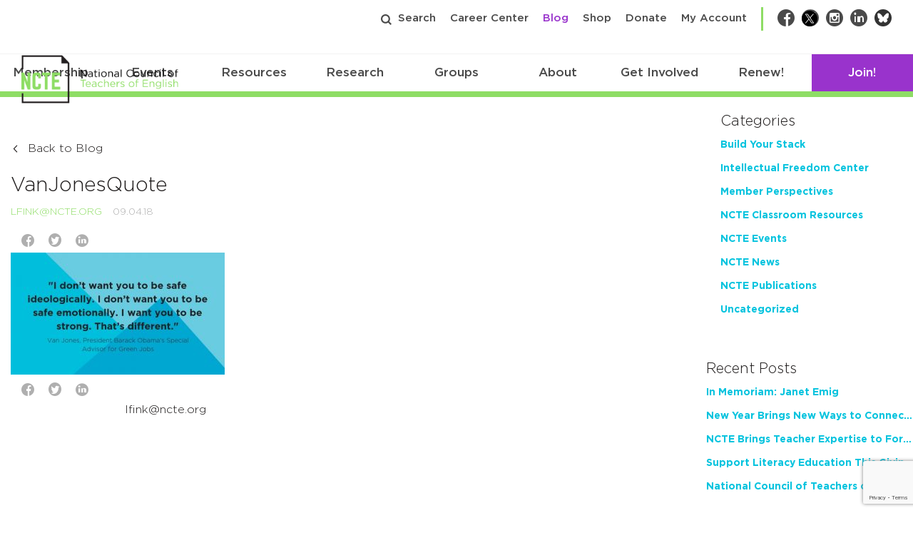

--- FILE ---
content_type: text/html; charset=utf-8
request_url: https://www.google.com/recaptcha/api2/anchor?ar=1&k=6Lf-cTUoAAAAAEDIC6CRcnNGepl9lQFUsctvt8SU&co=aHR0cHM6Ly9uY3RlLm9yZzo0NDM.&hl=en&v=PoyoqOPhxBO7pBk68S4YbpHZ&theme=light&size=invisible&badge=bottomright&anchor-ms=20000&execute-ms=30000&cb=gacg9tbqf9a1
body_size: 49327
content:
<!DOCTYPE HTML><html dir="ltr" lang="en"><head><meta http-equiv="Content-Type" content="text/html; charset=UTF-8">
<meta http-equiv="X-UA-Compatible" content="IE=edge">
<title>reCAPTCHA</title>
<style type="text/css">
/* cyrillic-ext */
@font-face {
  font-family: 'Roboto';
  font-style: normal;
  font-weight: 400;
  font-stretch: 100%;
  src: url(//fonts.gstatic.com/s/roboto/v48/KFO7CnqEu92Fr1ME7kSn66aGLdTylUAMa3GUBHMdazTgWw.woff2) format('woff2');
  unicode-range: U+0460-052F, U+1C80-1C8A, U+20B4, U+2DE0-2DFF, U+A640-A69F, U+FE2E-FE2F;
}
/* cyrillic */
@font-face {
  font-family: 'Roboto';
  font-style: normal;
  font-weight: 400;
  font-stretch: 100%;
  src: url(//fonts.gstatic.com/s/roboto/v48/KFO7CnqEu92Fr1ME7kSn66aGLdTylUAMa3iUBHMdazTgWw.woff2) format('woff2');
  unicode-range: U+0301, U+0400-045F, U+0490-0491, U+04B0-04B1, U+2116;
}
/* greek-ext */
@font-face {
  font-family: 'Roboto';
  font-style: normal;
  font-weight: 400;
  font-stretch: 100%;
  src: url(//fonts.gstatic.com/s/roboto/v48/KFO7CnqEu92Fr1ME7kSn66aGLdTylUAMa3CUBHMdazTgWw.woff2) format('woff2');
  unicode-range: U+1F00-1FFF;
}
/* greek */
@font-face {
  font-family: 'Roboto';
  font-style: normal;
  font-weight: 400;
  font-stretch: 100%;
  src: url(//fonts.gstatic.com/s/roboto/v48/KFO7CnqEu92Fr1ME7kSn66aGLdTylUAMa3-UBHMdazTgWw.woff2) format('woff2');
  unicode-range: U+0370-0377, U+037A-037F, U+0384-038A, U+038C, U+038E-03A1, U+03A3-03FF;
}
/* math */
@font-face {
  font-family: 'Roboto';
  font-style: normal;
  font-weight: 400;
  font-stretch: 100%;
  src: url(//fonts.gstatic.com/s/roboto/v48/KFO7CnqEu92Fr1ME7kSn66aGLdTylUAMawCUBHMdazTgWw.woff2) format('woff2');
  unicode-range: U+0302-0303, U+0305, U+0307-0308, U+0310, U+0312, U+0315, U+031A, U+0326-0327, U+032C, U+032F-0330, U+0332-0333, U+0338, U+033A, U+0346, U+034D, U+0391-03A1, U+03A3-03A9, U+03B1-03C9, U+03D1, U+03D5-03D6, U+03F0-03F1, U+03F4-03F5, U+2016-2017, U+2034-2038, U+203C, U+2040, U+2043, U+2047, U+2050, U+2057, U+205F, U+2070-2071, U+2074-208E, U+2090-209C, U+20D0-20DC, U+20E1, U+20E5-20EF, U+2100-2112, U+2114-2115, U+2117-2121, U+2123-214F, U+2190, U+2192, U+2194-21AE, U+21B0-21E5, U+21F1-21F2, U+21F4-2211, U+2213-2214, U+2216-22FF, U+2308-230B, U+2310, U+2319, U+231C-2321, U+2336-237A, U+237C, U+2395, U+239B-23B7, U+23D0, U+23DC-23E1, U+2474-2475, U+25AF, U+25B3, U+25B7, U+25BD, U+25C1, U+25CA, U+25CC, U+25FB, U+266D-266F, U+27C0-27FF, U+2900-2AFF, U+2B0E-2B11, U+2B30-2B4C, U+2BFE, U+3030, U+FF5B, U+FF5D, U+1D400-1D7FF, U+1EE00-1EEFF;
}
/* symbols */
@font-face {
  font-family: 'Roboto';
  font-style: normal;
  font-weight: 400;
  font-stretch: 100%;
  src: url(//fonts.gstatic.com/s/roboto/v48/KFO7CnqEu92Fr1ME7kSn66aGLdTylUAMaxKUBHMdazTgWw.woff2) format('woff2');
  unicode-range: U+0001-000C, U+000E-001F, U+007F-009F, U+20DD-20E0, U+20E2-20E4, U+2150-218F, U+2190, U+2192, U+2194-2199, U+21AF, U+21E6-21F0, U+21F3, U+2218-2219, U+2299, U+22C4-22C6, U+2300-243F, U+2440-244A, U+2460-24FF, U+25A0-27BF, U+2800-28FF, U+2921-2922, U+2981, U+29BF, U+29EB, U+2B00-2BFF, U+4DC0-4DFF, U+FFF9-FFFB, U+10140-1018E, U+10190-1019C, U+101A0, U+101D0-101FD, U+102E0-102FB, U+10E60-10E7E, U+1D2C0-1D2D3, U+1D2E0-1D37F, U+1F000-1F0FF, U+1F100-1F1AD, U+1F1E6-1F1FF, U+1F30D-1F30F, U+1F315, U+1F31C, U+1F31E, U+1F320-1F32C, U+1F336, U+1F378, U+1F37D, U+1F382, U+1F393-1F39F, U+1F3A7-1F3A8, U+1F3AC-1F3AF, U+1F3C2, U+1F3C4-1F3C6, U+1F3CA-1F3CE, U+1F3D4-1F3E0, U+1F3ED, U+1F3F1-1F3F3, U+1F3F5-1F3F7, U+1F408, U+1F415, U+1F41F, U+1F426, U+1F43F, U+1F441-1F442, U+1F444, U+1F446-1F449, U+1F44C-1F44E, U+1F453, U+1F46A, U+1F47D, U+1F4A3, U+1F4B0, U+1F4B3, U+1F4B9, U+1F4BB, U+1F4BF, U+1F4C8-1F4CB, U+1F4D6, U+1F4DA, U+1F4DF, U+1F4E3-1F4E6, U+1F4EA-1F4ED, U+1F4F7, U+1F4F9-1F4FB, U+1F4FD-1F4FE, U+1F503, U+1F507-1F50B, U+1F50D, U+1F512-1F513, U+1F53E-1F54A, U+1F54F-1F5FA, U+1F610, U+1F650-1F67F, U+1F687, U+1F68D, U+1F691, U+1F694, U+1F698, U+1F6AD, U+1F6B2, U+1F6B9-1F6BA, U+1F6BC, U+1F6C6-1F6CF, U+1F6D3-1F6D7, U+1F6E0-1F6EA, U+1F6F0-1F6F3, U+1F6F7-1F6FC, U+1F700-1F7FF, U+1F800-1F80B, U+1F810-1F847, U+1F850-1F859, U+1F860-1F887, U+1F890-1F8AD, U+1F8B0-1F8BB, U+1F8C0-1F8C1, U+1F900-1F90B, U+1F93B, U+1F946, U+1F984, U+1F996, U+1F9E9, U+1FA00-1FA6F, U+1FA70-1FA7C, U+1FA80-1FA89, U+1FA8F-1FAC6, U+1FACE-1FADC, U+1FADF-1FAE9, U+1FAF0-1FAF8, U+1FB00-1FBFF;
}
/* vietnamese */
@font-face {
  font-family: 'Roboto';
  font-style: normal;
  font-weight: 400;
  font-stretch: 100%;
  src: url(//fonts.gstatic.com/s/roboto/v48/KFO7CnqEu92Fr1ME7kSn66aGLdTylUAMa3OUBHMdazTgWw.woff2) format('woff2');
  unicode-range: U+0102-0103, U+0110-0111, U+0128-0129, U+0168-0169, U+01A0-01A1, U+01AF-01B0, U+0300-0301, U+0303-0304, U+0308-0309, U+0323, U+0329, U+1EA0-1EF9, U+20AB;
}
/* latin-ext */
@font-face {
  font-family: 'Roboto';
  font-style: normal;
  font-weight: 400;
  font-stretch: 100%;
  src: url(//fonts.gstatic.com/s/roboto/v48/KFO7CnqEu92Fr1ME7kSn66aGLdTylUAMa3KUBHMdazTgWw.woff2) format('woff2');
  unicode-range: U+0100-02BA, U+02BD-02C5, U+02C7-02CC, U+02CE-02D7, U+02DD-02FF, U+0304, U+0308, U+0329, U+1D00-1DBF, U+1E00-1E9F, U+1EF2-1EFF, U+2020, U+20A0-20AB, U+20AD-20C0, U+2113, U+2C60-2C7F, U+A720-A7FF;
}
/* latin */
@font-face {
  font-family: 'Roboto';
  font-style: normal;
  font-weight: 400;
  font-stretch: 100%;
  src: url(//fonts.gstatic.com/s/roboto/v48/KFO7CnqEu92Fr1ME7kSn66aGLdTylUAMa3yUBHMdazQ.woff2) format('woff2');
  unicode-range: U+0000-00FF, U+0131, U+0152-0153, U+02BB-02BC, U+02C6, U+02DA, U+02DC, U+0304, U+0308, U+0329, U+2000-206F, U+20AC, U+2122, U+2191, U+2193, U+2212, U+2215, U+FEFF, U+FFFD;
}
/* cyrillic-ext */
@font-face {
  font-family: 'Roboto';
  font-style: normal;
  font-weight: 500;
  font-stretch: 100%;
  src: url(//fonts.gstatic.com/s/roboto/v48/KFO7CnqEu92Fr1ME7kSn66aGLdTylUAMa3GUBHMdazTgWw.woff2) format('woff2');
  unicode-range: U+0460-052F, U+1C80-1C8A, U+20B4, U+2DE0-2DFF, U+A640-A69F, U+FE2E-FE2F;
}
/* cyrillic */
@font-face {
  font-family: 'Roboto';
  font-style: normal;
  font-weight: 500;
  font-stretch: 100%;
  src: url(//fonts.gstatic.com/s/roboto/v48/KFO7CnqEu92Fr1ME7kSn66aGLdTylUAMa3iUBHMdazTgWw.woff2) format('woff2');
  unicode-range: U+0301, U+0400-045F, U+0490-0491, U+04B0-04B1, U+2116;
}
/* greek-ext */
@font-face {
  font-family: 'Roboto';
  font-style: normal;
  font-weight: 500;
  font-stretch: 100%;
  src: url(//fonts.gstatic.com/s/roboto/v48/KFO7CnqEu92Fr1ME7kSn66aGLdTylUAMa3CUBHMdazTgWw.woff2) format('woff2');
  unicode-range: U+1F00-1FFF;
}
/* greek */
@font-face {
  font-family: 'Roboto';
  font-style: normal;
  font-weight: 500;
  font-stretch: 100%;
  src: url(//fonts.gstatic.com/s/roboto/v48/KFO7CnqEu92Fr1ME7kSn66aGLdTylUAMa3-UBHMdazTgWw.woff2) format('woff2');
  unicode-range: U+0370-0377, U+037A-037F, U+0384-038A, U+038C, U+038E-03A1, U+03A3-03FF;
}
/* math */
@font-face {
  font-family: 'Roboto';
  font-style: normal;
  font-weight: 500;
  font-stretch: 100%;
  src: url(//fonts.gstatic.com/s/roboto/v48/KFO7CnqEu92Fr1ME7kSn66aGLdTylUAMawCUBHMdazTgWw.woff2) format('woff2');
  unicode-range: U+0302-0303, U+0305, U+0307-0308, U+0310, U+0312, U+0315, U+031A, U+0326-0327, U+032C, U+032F-0330, U+0332-0333, U+0338, U+033A, U+0346, U+034D, U+0391-03A1, U+03A3-03A9, U+03B1-03C9, U+03D1, U+03D5-03D6, U+03F0-03F1, U+03F4-03F5, U+2016-2017, U+2034-2038, U+203C, U+2040, U+2043, U+2047, U+2050, U+2057, U+205F, U+2070-2071, U+2074-208E, U+2090-209C, U+20D0-20DC, U+20E1, U+20E5-20EF, U+2100-2112, U+2114-2115, U+2117-2121, U+2123-214F, U+2190, U+2192, U+2194-21AE, U+21B0-21E5, U+21F1-21F2, U+21F4-2211, U+2213-2214, U+2216-22FF, U+2308-230B, U+2310, U+2319, U+231C-2321, U+2336-237A, U+237C, U+2395, U+239B-23B7, U+23D0, U+23DC-23E1, U+2474-2475, U+25AF, U+25B3, U+25B7, U+25BD, U+25C1, U+25CA, U+25CC, U+25FB, U+266D-266F, U+27C0-27FF, U+2900-2AFF, U+2B0E-2B11, U+2B30-2B4C, U+2BFE, U+3030, U+FF5B, U+FF5D, U+1D400-1D7FF, U+1EE00-1EEFF;
}
/* symbols */
@font-face {
  font-family: 'Roboto';
  font-style: normal;
  font-weight: 500;
  font-stretch: 100%;
  src: url(//fonts.gstatic.com/s/roboto/v48/KFO7CnqEu92Fr1ME7kSn66aGLdTylUAMaxKUBHMdazTgWw.woff2) format('woff2');
  unicode-range: U+0001-000C, U+000E-001F, U+007F-009F, U+20DD-20E0, U+20E2-20E4, U+2150-218F, U+2190, U+2192, U+2194-2199, U+21AF, U+21E6-21F0, U+21F3, U+2218-2219, U+2299, U+22C4-22C6, U+2300-243F, U+2440-244A, U+2460-24FF, U+25A0-27BF, U+2800-28FF, U+2921-2922, U+2981, U+29BF, U+29EB, U+2B00-2BFF, U+4DC0-4DFF, U+FFF9-FFFB, U+10140-1018E, U+10190-1019C, U+101A0, U+101D0-101FD, U+102E0-102FB, U+10E60-10E7E, U+1D2C0-1D2D3, U+1D2E0-1D37F, U+1F000-1F0FF, U+1F100-1F1AD, U+1F1E6-1F1FF, U+1F30D-1F30F, U+1F315, U+1F31C, U+1F31E, U+1F320-1F32C, U+1F336, U+1F378, U+1F37D, U+1F382, U+1F393-1F39F, U+1F3A7-1F3A8, U+1F3AC-1F3AF, U+1F3C2, U+1F3C4-1F3C6, U+1F3CA-1F3CE, U+1F3D4-1F3E0, U+1F3ED, U+1F3F1-1F3F3, U+1F3F5-1F3F7, U+1F408, U+1F415, U+1F41F, U+1F426, U+1F43F, U+1F441-1F442, U+1F444, U+1F446-1F449, U+1F44C-1F44E, U+1F453, U+1F46A, U+1F47D, U+1F4A3, U+1F4B0, U+1F4B3, U+1F4B9, U+1F4BB, U+1F4BF, U+1F4C8-1F4CB, U+1F4D6, U+1F4DA, U+1F4DF, U+1F4E3-1F4E6, U+1F4EA-1F4ED, U+1F4F7, U+1F4F9-1F4FB, U+1F4FD-1F4FE, U+1F503, U+1F507-1F50B, U+1F50D, U+1F512-1F513, U+1F53E-1F54A, U+1F54F-1F5FA, U+1F610, U+1F650-1F67F, U+1F687, U+1F68D, U+1F691, U+1F694, U+1F698, U+1F6AD, U+1F6B2, U+1F6B9-1F6BA, U+1F6BC, U+1F6C6-1F6CF, U+1F6D3-1F6D7, U+1F6E0-1F6EA, U+1F6F0-1F6F3, U+1F6F7-1F6FC, U+1F700-1F7FF, U+1F800-1F80B, U+1F810-1F847, U+1F850-1F859, U+1F860-1F887, U+1F890-1F8AD, U+1F8B0-1F8BB, U+1F8C0-1F8C1, U+1F900-1F90B, U+1F93B, U+1F946, U+1F984, U+1F996, U+1F9E9, U+1FA00-1FA6F, U+1FA70-1FA7C, U+1FA80-1FA89, U+1FA8F-1FAC6, U+1FACE-1FADC, U+1FADF-1FAE9, U+1FAF0-1FAF8, U+1FB00-1FBFF;
}
/* vietnamese */
@font-face {
  font-family: 'Roboto';
  font-style: normal;
  font-weight: 500;
  font-stretch: 100%;
  src: url(//fonts.gstatic.com/s/roboto/v48/KFO7CnqEu92Fr1ME7kSn66aGLdTylUAMa3OUBHMdazTgWw.woff2) format('woff2');
  unicode-range: U+0102-0103, U+0110-0111, U+0128-0129, U+0168-0169, U+01A0-01A1, U+01AF-01B0, U+0300-0301, U+0303-0304, U+0308-0309, U+0323, U+0329, U+1EA0-1EF9, U+20AB;
}
/* latin-ext */
@font-face {
  font-family: 'Roboto';
  font-style: normal;
  font-weight: 500;
  font-stretch: 100%;
  src: url(//fonts.gstatic.com/s/roboto/v48/KFO7CnqEu92Fr1ME7kSn66aGLdTylUAMa3KUBHMdazTgWw.woff2) format('woff2');
  unicode-range: U+0100-02BA, U+02BD-02C5, U+02C7-02CC, U+02CE-02D7, U+02DD-02FF, U+0304, U+0308, U+0329, U+1D00-1DBF, U+1E00-1E9F, U+1EF2-1EFF, U+2020, U+20A0-20AB, U+20AD-20C0, U+2113, U+2C60-2C7F, U+A720-A7FF;
}
/* latin */
@font-face {
  font-family: 'Roboto';
  font-style: normal;
  font-weight: 500;
  font-stretch: 100%;
  src: url(//fonts.gstatic.com/s/roboto/v48/KFO7CnqEu92Fr1ME7kSn66aGLdTylUAMa3yUBHMdazQ.woff2) format('woff2');
  unicode-range: U+0000-00FF, U+0131, U+0152-0153, U+02BB-02BC, U+02C6, U+02DA, U+02DC, U+0304, U+0308, U+0329, U+2000-206F, U+20AC, U+2122, U+2191, U+2193, U+2212, U+2215, U+FEFF, U+FFFD;
}
/* cyrillic-ext */
@font-face {
  font-family: 'Roboto';
  font-style: normal;
  font-weight: 900;
  font-stretch: 100%;
  src: url(//fonts.gstatic.com/s/roboto/v48/KFO7CnqEu92Fr1ME7kSn66aGLdTylUAMa3GUBHMdazTgWw.woff2) format('woff2');
  unicode-range: U+0460-052F, U+1C80-1C8A, U+20B4, U+2DE0-2DFF, U+A640-A69F, U+FE2E-FE2F;
}
/* cyrillic */
@font-face {
  font-family: 'Roboto';
  font-style: normal;
  font-weight: 900;
  font-stretch: 100%;
  src: url(//fonts.gstatic.com/s/roboto/v48/KFO7CnqEu92Fr1ME7kSn66aGLdTylUAMa3iUBHMdazTgWw.woff2) format('woff2');
  unicode-range: U+0301, U+0400-045F, U+0490-0491, U+04B0-04B1, U+2116;
}
/* greek-ext */
@font-face {
  font-family: 'Roboto';
  font-style: normal;
  font-weight: 900;
  font-stretch: 100%;
  src: url(//fonts.gstatic.com/s/roboto/v48/KFO7CnqEu92Fr1ME7kSn66aGLdTylUAMa3CUBHMdazTgWw.woff2) format('woff2');
  unicode-range: U+1F00-1FFF;
}
/* greek */
@font-face {
  font-family: 'Roboto';
  font-style: normal;
  font-weight: 900;
  font-stretch: 100%;
  src: url(//fonts.gstatic.com/s/roboto/v48/KFO7CnqEu92Fr1ME7kSn66aGLdTylUAMa3-UBHMdazTgWw.woff2) format('woff2');
  unicode-range: U+0370-0377, U+037A-037F, U+0384-038A, U+038C, U+038E-03A1, U+03A3-03FF;
}
/* math */
@font-face {
  font-family: 'Roboto';
  font-style: normal;
  font-weight: 900;
  font-stretch: 100%;
  src: url(//fonts.gstatic.com/s/roboto/v48/KFO7CnqEu92Fr1ME7kSn66aGLdTylUAMawCUBHMdazTgWw.woff2) format('woff2');
  unicode-range: U+0302-0303, U+0305, U+0307-0308, U+0310, U+0312, U+0315, U+031A, U+0326-0327, U+032C, U+032F-0330, U+0332-0333, U+0338, U+033A, U+0346, U+034D, U+0391-03A1, U+03A3-03A9, U+03B1-03C9, U+03D1, U+03D5-03D6, U+03F0-03F1, U+03F4-03F5, U+2016-2017, U+2034-2038, U+203C, U+2040, U+2043, U+2047, U+2050, U+2057, U+205F, U+2070-2071, U+2074-208E, U+2090-209C, U+20D0-20DC, U+20E1, U+20E5-20EF, U+2100-2112, U+2114-2115, U+2117-2121, U+2123-214F, U+2190, U+2192, U+2194-21AE, U+21B0-21E5, U+21F1-21F2, U+21F4-2211, U+2213-2214, U+2216-22FF, U+2308-230B, U+2310, U+2319, U+231C-2321, U+2336-237A, U+237C, U+2395, U+239B-23B7, U+23D0, U+23DC-23E1, U+2474-2475, U+25AF, U+25B3, U+25B7, U+25BD, U+25C1, U+25CA, U+25CC, U+25FB, U+266D-266F, U+27C0-27FF, U+2900-2AFF, U+2B0E-2B11, U+2B30-2B4C, U+2BFE, U+3030, U+FF5B, U+FF5D, U+1D400-1D7FF, U+1EE00-1EEFF;
}
/* symbols */
@font-face {
  font-family: 'Roboto';
  font-style: normal;
  font-weight: 900;
  font-stretch: 100%;
  src: url(//fonts.gstatic.com/s/roboto/v48/KFO7CnqEu92Fr1ME7kSn66aGLdTylUAMaxKUBHMdazTgWw.woff2) format('woff2');
  unicode-range: U+0001-000C, U+000E-001F, U+007F-009F, U+20DD-20E0, U+20E2-20E4, U+2150-218F, U+2190, U+2192, U+2194-2199, U+21AF, U+21E6-21F0, U+21F3, U+2218-2219, U+2299, U+22C4-22C6, U+2300-243F, U+2440-244A, U+2460-24FF, U+25A0-27BF, U+2800-28FF, U+2921-2922, U+2981, U+29BF, U+29EB, U+2B00-2BFF, U+4DC0-4DFF, U+FFF9-FFFB, U+10140-1018E, U+10190-1019C, U+101A0, U+101D0-101FD, U+102E0-102FB, U+10E60-10E7E, U+1D2C0-1D2D3, U+1D2E0-1D37F, U+1F000-1F0FF, U+1F100-1F1AD, U+1F1E6-1F1FF, U+1F30D-1F30F, U+1F315, U+1F31C, U+1F31E, U+1F320-1F32C, U+1F336, U+1F378, U+1F37D, U+1F382, U+1F393-1F39F, U+1F3A7-1F3A8, U+1F3AC-1F3AF, U+1F3C2, U+1F3C4-1F3C6, U+1F3CA-1F3CE, U+1F3D4-1F3E0, U+1F3ED, U+1F3F1-1F3F3, U+1F3F5-1F3F7, U+1F408, U+1F415, U+1F41F, U+1F426, U+1F43F, U+1F441-1F442, U+1F444, U+1F446-1F449, U+1F44C-1F44E, U+1F453, U+1F46A, U+1F47D, U+1F4A3, U+1F4B0, U+1F4B3, U+1F4B9, U+1F4BB, U+1F4BF, U+1F4C8-1F4CB, U+1F4D6, U+1F4DA, U+1F4DF, U+1F4E3-1F4E6, U+1F4EA-1F4ED, U+1F4F7, U+1F4F9-1F4FB, U+1F4FD-1F4FE, U+1F503, U+1F507-1F50B, U+1F50D, U+1F512-1F513, U+1F53E-1F54A, U+1F54F-1F5FA, U+1F610, U+1F650-1F67F, U+1F687, U+1F68D, U+1F691, U+1F694, U+1F698, U+1F6AD, U+1F6B2, U+1F6B9-1F6BA, U+1F6BC, U+1F6C6-1F6CF, U+1F6D3-1F6D7, U+1F6E0-1F6EA, U+1F6F0-1F6F3, U+1F6F7-1F6FC, U+1F700-1F7FF, U+1F800-1F80B, U+1F810-1F847, U+1F850-1F859, U+1F860-1F887, U+1F890-1F8AD, U+1F8B0-1F8BB, U+1F8C0-1F8C1, U+1F900-1F90B, U+1F93B, U+1F946, U+1F984, U+1F996, U+1F9E9, U+1FA00-1FA6F, U+1FA70-1FA7C, U+1FA80-1FA89, U+1FA8F-1FAC6, U+1FACE-1FADC, U+1FADF-1FAE9, U+1FAF0-1FAF8, U+1FB00-1FBFF;
}
/* vietnamese */
@font-face {
  font-family: 'Roboto';
  font-style: normal;
  font-weight: 900;
  font-stretch: 100%;
  src: url(//fonts.gstatic.com/s/roboto/v48/KFO7CnqEu92Fr1ME7kSn66aGLdTylUAMa3OUBHMdazTgWw.woff2) format('woff2');
  unicode-range: U+0102-0103, U+0110-0111, U+0128-0129, U+0168-0169, U+01A0-01A1, U+01AF-01B0, U+0300-0301, U+0303-0304, U+0308-0309, U+0323, U+0329, U+1EA0-1EF9, U+20AB;
}
/* latin-ext */
@font-face {
  font-family: 'Roboto';
  font-style: normal;
  font-weight: 900;
  font-stretch: 100%;
  src: url(//fonts.gstatic.com/s/roboto/v48/KFO7CnqEu92Fr1ME7kSn66aGLdTylUAMa3KUBHMdazTgWw.woff2) format('woff2');
  unicode-range: U+0100-02BA, U+02BD-02C5, U+02C7-02CC, U+02CE-02D7, U+02DD-02FF, U+0304, U+0308, U+0329, U+1D00-1DBF, U+1E00-1E9F, U+1EF2-1EFF, U+2020, U+20A0-20AB, U+20AD-20C0, U+2113, U+2C60-2C7F, U+A720-A7FF;
}
/* latin */
@font-face {
  font-family: 'Roboto';
  font-style: normal;
  font-weight: 900;
  font-stretch: 100%;
  src: url(//fonts.gstatic.com/s/roboto/v48/KFO7CnqEu92Fr1ME7kSn66aGLdTylUAMa3yUBHMdazQ.woff2) format('woff2');
  unicode-range: U+0000-00FF, U+0131, U+0152-0153, U+02BB-02BC, U+02C6, U+02DA, U+02DC, U+0304, U+0308, U+0329, U+2000-206F, U+20AC, U+2122, U+2191, U+2193, U+2212, U+2215, U+FEFF, U+FFFD;
}

</style>
<link rel="stylesheet" type="text/css" href="https://www.gstatic.com/recaptcha/releases/PoyoqOPhxBO7pBk68S4YbpHZ/styles__ltr.css">
<script nonce="3WXAKIixPdwiKJ_3zG-jvQ" type="text/javascript">window['__recaptcha_api'] = 'https://www.google.com/recaptcha/api2/';</script>
<script type="text/javascript" src="https://www.gstatic.com/recaptcha/releases/PoyoqOPhxBO7pBk68S4YbpHZ/recaptcha__en.js" nonce="3WXAKIixPdwiKJ_3zG-jvQ">
      
    </script></head>
<body><div id="rc-anchor-alert" class="rc-anchor-alert"></div>
<input type="hidden" id="recaptcha-token" value="[base64]">
<script type="text/javascript" nonce="3WXAKIixPdwiKJ_3zG-jvQ">
      recaptcha.anchor.Main.init("[\x22ainput\x22,[\x22bgdata\x22,\x22\x22,\[base64]/[base64]/bmV3IFpbdF0obVswXSk6Sz09Mj9uZXcgWlt0XShtWzBdLG1bMV0pOks9PTM/bmV3IFpbdF0obVswXSxtWzFdLG1bMl0pOks9PTQ/[base64]/[base64]/[base64]/[base64]/[base64]/[base64]/[base64]/[base64]/[base64]/[base64]/[base64]/[base64]/[base64]/[base64]\\u003d\\u003d\x22,\[base64]\\u003d\x22,\[base64]/[base64]/DnS5YJ8ODd8K7KMK2w6nDrcOpCcKfBsKzw4bCnTPDrFHCsT/[base64]/CpMKtJCwgwoDDgsK/[base64]/Cn2paXsOHPGbDsBxsC8OwRsOPwpZgOsOwYsOMM8KYw4AJSiY8QRPCkWDCkh/CoHtEI2TCucKKwrHDl8KBFT3CgRTDiMOzw7PDrAXDs8O2w6hVZx/CqHxCDXbDucKgT2Jfw5LCjMO4V2dWY8KXS0fChsKAaHTDt8Kew6xIMEAdD8O6C8KlJEZCGWDDskbChgwaw43DpMKewq1IUSDCoFhqIsKhw7LChwTDsFPCrMK/XMKUw6kBAMKhEnNWw4klGcOVGTZcwp/DlEYJWkd2w7/DkHx6wqQew6ZDZGQneMKaw5E8w65tVcKDw7Y4CMKQEsKmOCXDhsOkSzVHw5zChcOGUCFfaDTDl8OAwqtTPQQNw6IOwoTDq8KJTsOTw4gfw7DDj3zDp8KLwozDhMOgV8KdAsOLw7TDssKVfsKlRsKDwoLDuRTDvk/Clkp7PQ7Dt8OvwrDDtzbCnMO/wrRww5PDjHQOw5LDkQg8csKnLWPDr2/Dnw/[base64]/wqzCo0VBw4PDkMK4w6JeTcK9e8OSw5g2w77ChTHCsMK8w5XCnsO7wpA/w7HDtMKgcztIw4jCjcK7w7s1XcO0YSMBw6oUcHDCkcOrwpN/[base64]/wqDCu2ZuEMKSw7/CjsKTP8OYH8OPwrsuw6nCqsOid8OrSMOLUsK0WxLCljNlw5bDssKIw7jDrgfCr8OVw4lUIUPDjUh3w4xfaHXClg7Dn8OUYhpsX8KBH8KUwrHDj2RHw57CtxrDn1/DpMO0wo0IcXHCiMKYRzhIwoAPwokhw7XCtsKlWihxwpDCmMKew4gqUUzDlMOfw4DCu21Jw7PDo8KbFzpDV8OLF8Opw4fDvhfDlMO1wqPCtcO/CMOoWcKVIsOWw5vCj3HDu0p4wqnCtEhgJDVswpwlc3EFwo7CinDDm8KJIcOxScO+XcONwpPCk8KAfsO5w77CtMOUUMOvw6nDhcKzIibDvA7DonfDjx94dxMBwovDo3LCn8OKw6XCqMOgwq9gP8Kwwrt6TClRwqgow79ewqfDglw7wqDCrj0oNMOSwpbCg8K5YWvCi8O/c8OKKcKLDT0AQUbCqsK3d8KDwrJdw77DiiIAwrtsw7bCnMKFF3xJdm8fwrzDsg7ChGLCsWXDp8OaGsKbw4nDrzHDm8KoRg3DtwFIw5MdX8KIwpvDp8OrNcO0wrDCoMKzIXrCm0bCng/ClHHDqRsMw6gDA8OUXsKgwps4VcOvwoDCnsKaw6oJIX7DpMOFNm9GbcO1VMOnWAnCrEXCq8Ovw5ApNmjCniZ8wqZEFMOxUG11wqfCgcOONsKOwrLCh1hAGcKCdE83TcK0dCDDiMK/[base64]/Dm8OrwoV6wpgWcMOJwrLDusO8D0pVMxPCkx4WwpZCwr9YEcKKw6jDp8OOw5hcw4E2QwhCVmDCrcKEJwTDhcK+AsKUXxfDnMKIw5jDocKJM8OpwqUXRwMVwrHDvcOjf0rChsOQworDkMOQwpAobMKpXH52Fnh8UcOZZMKHNMOcXCjCgynDisOaw4J9QSjDqcOEwo/DujoAWMOCwqZJwrJIw7Y9wpzCkX0QdQjDj1bDg8OhWsKtwoN+w5HDoMKuwpPDjcOgK311YWrDuFobwr/DjgMFesObNcKtw63DmcOFwp/Dt8OHwqZzWcK2wqbCocK0YsKmwoYoa8Kkw6rChcODXMKJPlHCiwHDpsOfw4pMXGY2ZcK+w6XCtcKFwpxNw6Fxw5cSwrM/wqM5w4dLLMOmFEQVwrjCgcOewqTCq8KBfjEbwpDChsO/w5VGdwLCqsOYwpkcb8K5ailCKsKcChByw4hfGMO0Kg5WZ8Kfwr1rMsKoaTjCnVZLw49TwpzDicO/w7DCjV/[base64]/DisOeYk7DjGt7wpzCuCAhb1cjHMO4ccK1HDBbwrjDk2pGw7fCgTRAA8Kfci3DpMOmwpI6wqFtwo4nw4PDhMKFwr/Dj03CmmhBw5ZtUMOjfHXDoMOvdcKxBgzDp1oaw7PCqj/DmsOhw7zCiGVtICrClMKsw7tNfMK/wolEwozDuTLDgEsGw4oAwqV4wq7DozBnw6kAM8K+Vil/fj3Dt8OOYjjChMOxwohswogsw7zCpcOnwqcQc8ONwrwJeC/DusK5w6YuwpsPWsOmwqp1NsKKwrTCm3vDrGjCqMOAwohGcnQkwrldXsKmb2Awwp4cPsO2wpPCrkh9PcOEZ8KqZcK5OsKpNwjDsmLDhcKxUMKzF2dGwo99ZAXDj8Kowqwea8KbdsKDw7rDuB/ChxTDsBhgNMKCJ8KGwpPCsU7DnR02bn3DokEIw6VPw6ZEw7fCrmDChsOmISLCisOswqxFLcKDwqbDpnDDvsKTwr5Vw5VQX8KmEcOdJMKkWMK3H8OPLknCrGrCpsO6w6TDhS/[base64]/[base64]/XsKQV8KXGcOjw4pLwrfDvsOCY8OqdMOmwopqYB83woZ9woM3YAMnQ2LDrMKHNH3DiMKowrvCizrDgMK7woXDjB86bzwMwpbDqsOREzo6wqBpaQcHBhzCjF0JwqXCl8OZP2kSQ0gvw67CpA/[base64]/[base64]/asKIwpo+w5/ChQckU0tHwrTDqFzDlMOuGXfCp8KIwpVtwpXDrSPDgQJ7w6IGHcKJwpQHwooeDH7CksOrw5kfwr/DvgXCtGhuPnDDr8O6DzU3wosGwo1yYxTCmAjDuMK9w7gnwrPDqx8+w6cGwoJCfFvCvsKEwpIkwoYSw45+woxTw45CwpcYcC9lwp7CgS3DiMKawpTDjlE5WcKGw7vDg8KNMQ0+Kx7CsMKhTy/[base64]/QcKLP2pbwpLCjsKZOsK2S8OZeTzDiD/[base64]/DnMKoJWPDusO4I8K/w5QADcKCNcOQw7UQwrY8AhjDjhHDu1E7MsKSCnzDmxnDpncPKzZsw4Utw6RLwpE/wqfDuU3DuMK8w6QrXsKhOV7CqgkRw6XDrMOQW2l3Z8O4BcOkHGrDuMKhIDNJw7UeOMKeTcO3IXJDEcOnw63Dqmhtw7EJwofCjT3ClQrChRgmQnfCqcOiwrvCtsKzTmDChMORZRMoEVI1w5TCh8KOQcKscRDCgcOxFQpGQns7w4w/SsKjwpbCssO2woNbf8O/G24Sw4rDnyRYcsKQwq/ChVwbTio9wq/[base64]/Dpgp9O8KVw7IZw5FYfsKtUTM6worCvDpuPxEsw57DlMK7Bi3ClMOzw5zDkMKGw6MrH2BPwrnCjsKaw6d6D8KMw6LDqcK1eMKDwqrDosKgwpPCuhZtMMOjw4F9w6NoJ8KCw5jCqMOVAnfCs8KUWT/CpMOwXwrCv8KWwpPCgE7CpiPClsOBwq9uw4HCu8KpIjjDkW/CkVnDg8OrwqvDmBbDsDMTw6AlOcKvdMOUw53DkDzDiBDDnzjDvFVfN10DwpszwqnCvQ0UbsOoB8OZw6ZRXz0Ow7QxeHjDnw3DgMKKw6LDh8OXw7cBwodHw7xpXMO/[base64]/woVrwql8w4jCu0dpO8OHwrteUcOjwpfCmxVxw5rClH3CrcKONGbCnMO3FhQ0w6stw4hgw5sZQMK7UcKhLX7Cr8O+NMKLXi0TBsOrwrc/w51aMsOqR1EfwqDCvDAHLMK1dXXDl2nDocKcw7/CkEdZfsK1HMK8AhHDscOcbxvCv8OLDU/CjsKdG2DDicKAeh7Cog/Dqh/Cpg3DiFbDjzs1w6XCqsK8e8KBwqNnwoxawrzCrMKTNXZOIw9KwpzCjsKqw5EEwpTClzzCmScHKWjCpcKbVj/Dk8KzDh/DrMKfSQjDrBrDqMKVLgXDhlrCt8KhwqAtL8KJLglHw7JNwpLDnMKMw41wHBk2w6bDk8KGCMOjwq/DusOAw45SwqsYEx9YIgTDmcKrdX3CnMO4wovCiFTCvhPCvsOxOMKAw4gGw7XCiGtTET8QwrbCgxrDhcOuw5/DnGsqwpU3w7hiRsKwwo3DvsO6JsK7wo9cw41yw4IpaU5mPjHCiEzDvWvDtcOnMMKKADQkw5J0EMOHLRNHw4rCs8KCWkrCi8KOPllrFcKvf8O8aUnCqGxLw54rBC/DrEBSSlnDpMKeT8KGw4LCgAg2wp8KwoIUwr/[base64]/[base64]/DpMOSw7ZLbMOkeHg4E0B1w4/DqcOPV2HDnCLDtCjCgn/Cj8KswoUaLsOXwoPCv2zCm8OhYSHDkXImeSBKGcKkZcKwdATDvDV6wqQCFwTDgMK3w5vCo8OvOEUmw6bDrFFqbi7CgMKYworCqsOYw67DtcKKw6PDvcKgwplMT0PCsMKxE0YiLcOAw4kDw6/Ds8OEw6DDuWbDsMKmwq/CtcKRw44iaMKFdHrDmcKDJcKqGMKBwq/[base64]/[base64]/wrg8UV3Ds8KfcntZGUoiwonCkcOQSDHCilfCpmcGYMKWVcK/wrdgwqfCh8KZw6HDhMOTw6cRQsKWwrsWacKmw7fCuB/CgsO+wqTDgXVqw73DnhPCjRDDnsOZRT/CsXNQw6LDmzgkw6/Co8K3w4jDnWrChMOWwplOwrjDuFfCpMOlcwIlwofDuDbDuMKxdMKNfMK2EhzCrnR0dsKNb8OdKQ3CsMOqw5B3CVbDqBkxR8K7wrLDgsK/D8K7HMOYCcOtw5vCoUjCowrDocKiK8K/wpBVw4DDmT5QKxPDgBXCvFhWWVJ/wqzDlF3CrsOGITfCuMKLbcKadMKATHnCl8KKwofDr8K0I2fChG7DnD8Mw4/CgcKJw5nClsKVwrhuXyjCi8KnwqpdJsOQw73DrT7DucKiwrTDrEtsY8OFwowbLcKiwoDCrFhrFk3Dlxgmw6XDsMKTw5ENdCLClQNWw7/Cu28pPV3DpkJnVcOkwpFkD8OoMyt9w57Cp8Krw73Ds8OQw4LDom7DtcODwrfDlmLDp8Olw6HCpsKBw6x+NArDiMKDw5XDqsKfOTQ6HGbDmsODw5dGVMOqZ8OlwqxKd8Krw6thwp3Du8Omw5DDncOBwozCgHzDln3CqEPDm8O/U8KOTsO3VsOzwrPChsONc2LDs0YxwrsBwpMfwqrCuMKYwqNHwrXCr24uLnsnwp0Uw4LDqhzCp0J/wqLCsQV1DnnDqXdEwoTCnC3Dh8OJQ2F+M8ORw67Cs8KXw7wedMKmw5DCmynCkS3DpUIbw5J2Y1wpwp1zwpQnwoc0BMKaNjTDjcOUBwnDsEvDqw/DosKlFwR3w6PDh8O9dDLCh8OcdMKTwqUldcOzwr5qSnEgQAMKw5LCoMKwRsO6w7DDk8OwIsO0w7BgcMOfDkPDvkPDmknDn8KLwrjCq1cqwrVtP8KkHcKcDcKWIsOPfg/DocOUw5VmICDCsAE9w5nDkxlXwqsYO1Nlwq1ww6Fnwq3Dg8KCPcO3Xig/wqkzTcO0w53CnsOpczvCvzgcwqAmw6TDvsOZFVLDpMOKS3LDv8KAwofCqMOdw57CssK+d8OTJHfDlMKWS8Kfwp4iWjHDhMO0wokOI8KywpvDsUkWAMOCf8KhwqHCgMK+PQTCgcKbMsKlwr7DkCvCkjfDgsORDy4Bwr/DrMOrOHtKw7Bqwqw8G8OEwqh7KcKBwoXCshjChgk1EMKFw77Dsn9kw6LChx9bw6Vzw4IKw7ItFFTDvTHCv2LDiMOqfsO2E8KZw4rClcKywpoRwofDqcKLDMOWw4B8w595Zw4/ejIBwpnCpMKiDBjDvsKICcKLCMKYW1TCuMOhwpTDn2Mzew/DpcK4esOYwqoIQwzDq2glwr3DljXCsF3Ch8OTQ8OgVEfDkR/Cgk7DuMOrwpPDssKVwq7CsjcEwqjDhcKzG8OuwpJ8ZsK9cMKVw6M6AMKOw7hSc8Kbw6/[base64]/DqsOyS1XDj2Exw6cCwonCogZawpo+HhrCi8KCAMOMwqTCohIWwosLDwHCjhbCmgw4PMOnNBnDkz3Cl2zDm8KhacKEVhvDkcOoCQsUWsKrd1LChMKFSMOqQcOLwodiTCjDpMKCOMOMPcO9woTDqsKWwr7Dll7Cl1A5O8OqJ0XDmsK/wosswqLCqMOawonCshQPw6o1wojCjEbDrgtbRClvMcOyw5bDmcOxKcKXasOqZMOBcD50URpnLcKYwolPWA3DhcKiwprCuENhw4fCt1AMBMKvQyDDucKYw4nDosOAVQF/O8Kfcj/[base64]/DgCzCoAkPwogPacOqblk/wqcwExjCm8Olw4dZw5d1Uj7Dq0I5wrV3woDDlGPCo8Kzw7ZtdjvCtgLDusKSCsK/wqd+w4E5ZMO1w4XCjA3DoyLDtcKLb8OMbCnDgwUWCMOpFTZGw4jCmMO3eTXDk8KqwoBLBh/[base64]/DtcKeQVTDuRBpAcOfwpjCo1TDnsKtw7tFeB/CiMOwwqrDhlAkw57DlkHCmsOAw77Ct2LDtAXDn8KYw79fAMOAMMKXw6V9bUHCng0CdMOpwowBwozDpVzCiGjDj8ORw4DDlW/[base64]/[base64]/Ci1LCtcOgw7nCuAUtOsO9w5DDlhbCt1LCocKeNFfDgDTCnsKOQFnDiFogAsKQworDhVcBWAjDsMKSw6IPeG8ewrzDoyHClUpLNnhJwpLCmg9jHUJTblfCn3xjwp/DkgnClG/DhMOhwpzCnUUwwrQTdMOTw4/CoMOrwqvDmhg4w4lGwozDj8K+PDM1wrTDmsKpwojDhgLDkcOCAzIjwqdbTFIww63Dk0wFw6xQwokCd8K7c382wrVUDsOBw7QVJ8KTwp7DosODwo0Vw5zCqsOORMKaw5/DoMOMJMO/SsK7w7ItwrTCgxRwE1zCqhMOFQPCicKuwpLDg8OKwrfCkMOewpzChF97w5nDnsKFw7zDrBFyMsOUWh0PeT/[base64]/Cn8Kow7LCoC5fw4wiw5NnwrM+Y8KOwoELCmnDl8ObSUXCihkhOyAAVSzDnsKrw4HDvMOUwpnCq0rDtz5PHwHCqEh0GcKVw6/[base64]/MsKnwodCdsOJSAN3wrZfw5nDkD3DmWMKLGXCv3nDrj9nw54WwqvCp0UMw6/Dq8KMwr8+CVnCvU7Di8K1BUHDuMOJwqkNEcOIwrfDgB4Bwq4wwp/Dk8KRw5Ybw4hIEnLClS5+w4J9wrTCi8OABHjCn2IYOhnCncOGwrEXw5PCrSvDm8Oxw7bCqcKVBVwZw6psw4Q8OcOGcMKpw5TCpMO/w6bCqMOWw5gYLlnCt3pSMW9bw4dlJsKew6Njwq5LwoPDscKpacOcPzPCgWLDh0LCuMO8WkMXw6DCl8OKURjDm1kfwpHCk8Kqw6LDiGYRwr8iH23CoMK6w4dTwqdrwpcLwrXDhxvCvMOMZAzDhW0UPG/[base64]/PcONO8OzN8OdwoHDhR0JccKAS3M9wqXCkhHCkcKqwpPCuBDCuB0Fw5piw5HConEVw4LCscK5wqrCskTDnHrDrhnCmFc5w6LCnEoyA8KtWirDgcOpA8Kdwq/CiDYNQMKGPFzCg1zCpB0Ww7dzw77CgRXDm0zDn1fCgFBVVMOrNMKrGsO6CyfDt8Kqw6tlwoHCjsO/wqvCrMKtwp7CqMONw6vDuMO5w55OM3ZKFVbCjsKvSUduwoZjw5MCwqDDgiLDvcOzf3bCsw3DnljCukg6czfDpVFXfgFHw4Ytw4tmTnfDocOpw63DjcOUEQ1Qw6xDHMKAw6IVwpVwb8KjwpzCqko6w6VjwrbDsjRHw410wq/[base64]/CsMOAw4ULNMO3w4jDv8KWw4oGUR1XacOpw5ZNwoJdMQ9ZY1DCu8ObEVrCtcO6w4IeCC7Dl8KUwq7CoDDDtAfDk8KdYWnDqV8NN0rDj8OewofCkcOxesOYE2NBwrs5w4TClcOow7HDtDYfYCNiKjtww6lIwqEww5QoesKEwotnwrwNwq/CmMOFQMOGKjNZbxXDvMORw607IMKDwrguasK4wp9BGMOXIsKGc8OrJsKHwqLDuQzDj8K/eF9ST8ONw658woDDtWAwR8KXwpgeIwHCrwIgMjAIXSzDucKfw6zCrl/CjMKBw585w6EZwqwKMsOfwqwcw5gIw77Cjn5EeMKHw44yw6wIwrPChE40LVjCtcOpVy8dw6PCoMOPw5rCsX/DssKFO2ACJlYswqYHwpPDpR/CmnpswqlPDXLCmMKycsOYZ8K+wpzCs8OKwojCvhvCh0Itw4bCmcKcwodZOsK9JhXCucOLV3XDkwp6w7J8wr0uCy3CumRyw7nCuMKRwqAvw7Q/[base64]/NcOBwqTCiV3Dm8OOw5nCnA3DqVLCvTzDhS7Dl8Ovw5RCUMOnGMKlDMK5w5Z0w4FLwrYww6ZMwoUwwogPW3VCVMOHwrtVw4PCs1AQNwY4w4XCtWoiw60Ew7oRwoLCusONw7jCuzdgwo4/[base64]/[base64]/CvMOww6Qpw57CowZlDMOfdsKBCFsCwqxyw6PDg8OTfsObwrwSw54mScKWw7U8bjxNP8KCE8K0w6/DjsOoMcOqTWLDk0RkGTk8RWZqwrPCtMO7CMKUDcO3w5rCtBbCq1nCqy1Pwo1uw67DgEENOB1/SMOHVRtow5/[base64]/DxV6NVXDssKdw6gEw7jCtkDDu1TCgiTCnsOMLWwrOwgUJU5dccKNw7MYNBwzesOaQsOuCsOew5M1d04abnR+w4bCnMOSa0g5AgLDlsKVw4gHw5rDniBtw6MDeBIEX8KkwoMFOMKQIkJJwr/DosK4wq0Rwos6w4MyC8OJw5nCnMOSJMODY31mwojCicOXw5/DlGnDiF3Dm8KtacO8cnRAw6bCm8KJwpQAInt6wpbDm13CpMOWfsKNwoNIaTzDkT7Ct10Jwq4IB1ZPw6RSwqXDk8KfAHbCmUTCuMOdQjjChAfDgcOawrFlwqHDo8Oxb0DDg0sqOA7DtcK5wqLDr8OLwoR4V8O4OMKIwo9/Xj08ecOBw4Yiw4diKmohDz8UfcOhw4Abc1NSVHPChMO9LMOkwoDDokPDu8K5XTvCtCPCv3NEVcO0w6EIwqjCusKZwoAow7t+w7B0NzkjMU9VNVrDr8K0dsONVycgN8OWwogTZcOpwq1MaMKIAQxuwqllDMKDwqfDucOrXjNxwpYhw4/CvAjCtcKMw7h5IxTCosK9w7DChSZwOcKxwqrDikPDp8Krw7sAw5B5FEvClsKQw7LDslrCs8OCTMOTTVQpwo7DsywUaSQFw5N7w57Cj8Ocw53DmMO4wq/DjE3CncKNw5Y+w5gow6s1G8Kmw4nCiUbCnS3Cqx0HIcKeKMKNDmxiw6A5fMOWwoIEwplCcMKCwp5Bw5QHZ8K9w7tVOsKvCMKvw7pNwqsmb8KHwro/U017XSABw5EveEnDhk5Aw7rDgm/Do8OBIjHDrMOXwoXDoMOVw4cMwr5SeSceBHZSesO+w78gSlYPwp5HZ8Kgwq/DgcOpcAvDl8Kvw7ZcJ1jDrxU3wqImwoNqbcOCwr/ChTAUGMOcw4gsw6DDsgfCkMOANcKHQMOzR1rCohbDvcOUwqrCiTEva8OQw43CicOkMivDpcOgwrEiwojDg8K7AcOCw7nCicKbwrvCpcOUw7vCtMOKcsOdw4/[base64]/[base64]/w7bDgcKew4nDmsOAJMKcQTRkw6DCgMKvw5dkwrLDkUfCoMOCwp3Cg3nCmRLDqngMw5XCrUtTw6PCgU/Dgyx0woHDgkXDusKNS3/Ci8OEwoNQV8OqMkIUQcKHw6pIwo7DtMKvw5bDkjRaacKnw4/[base64]/Coio4wodZw77CqUleD1gEGA8jwq3Du3zDp8OVTAzCm8OzQgVWwqUiwpVcwqpSwpTCvXw5w73Dmh/Cr8O9BkvCrSw9wqnClyoDAUDCvhlxbsOGQl/CmGMJw4jDtMK2wrYabX7Cv0YQGsKkDcOZwrLDtDLDvEDDtcOuecKow67CmMK4wqZjK1zDrsKKGMOiw7FfDMKew6USw6XDmMOdNsKZw4VXw4A4YsKGZ07CrcKtwoxMw4vChsK/w7nDg8KoAAjDgsK6MBTColjClWPCosKYw5gjScOuUEJhJRJlO2wWw63CsTUOw6DCqVTDl8OWwqkkw7jCjSw5Bw/DiWsbLRDDnm0Ew7MnKSLCu8OPwpvCkDVLwrF2wqPChMKcwpvDtGTChsOEwow5wpDCncK/eMKvIjwOw6ANRsKYZ8KRHRAEWsOnwrTCgSHCmV96w7gSCMKNw4/[base64]/CuH/[base64]/Ci3rDt3bCoMOiHgFow7Jxw7TDvMK7w4TDpm3Cu8Odw5bCiMOiWwbCuDHDm8OsfcKyW8OEBcKzbsKvwrHDrMObwo9VT1zCsiTCgsO1TMKJwqDCrcORGEMGX8OnwrkYchocwrRrHyDCo8OlOMK0wqIaaMKpw4IAw7/DqcK5w7vDocOSwrjCk8KqRFHCpCA6wqvDjBzCv0LCjMKlIsOrw59vE8O1w6RdS8Osw5BYfXgOw7ZJwoDCgcK/w4nDjMOaQRpxWsO2wq7Clz3Ck8KcYsKCwrfDp8K9w77DsBPDoMOnwocYFcOWAn4CBsO/[base64]/CpmhBPMKGDGpvwqDDncOYw7vChWUowpcfwq7Cr2HCgy3DssO/wqLCmxIcccK+wr3CnRXCnAAWw7J6wr/DssOOJA1Ww61ewofDs8OAw5dqIG3DjcOaJ8O0JcKOC38aSDsfGMOCw68kChTCuMK1Q8KEbsKPwrjCncOMwo9zN8OOL8KxFVRhLsKNXcKcG8KCw6g2EcOjw7XDp8O7ZijDkF/DrsK/McKawo1Cw6LDqMKhw73Co8KyVjzDhsOKXmnChcKJw43CqMOEQ3fCn8Kcf8K4wpA2wqTCkcK1HjDCjkBVOcKzwoHCphvCmWBWanLDtcOJRWTCtl/CisOyEXc/F0PDtBzClMKyXBfDsQrDssOwScOAw6gUw6rDg8OZwo9wwqvDoA9EwoDCmRPCqinDusOXw4FbaSTCrcOHw6vCqj3Dl8KMV8O2wpYQKcOmGGjCvMKVwrDDk2/DgVhGw4N7VlUEZlMJwo0Dwq/ClUlWAcKXw41gbcKWwr/[base64]/wpMTeCHCtE1nwox6w5Z/wqfDrHTDhsOXwrDDml3DpClfwojDksKyccOFPl3DkcKow44qwrHCgU4BQMKOBsKowqcfw7I9wqI/GcKNTTcLw73Dk8KRw4LCq2XDk8KQwqkiw6gccl4Ewrg2IWpHXcK6wpzDnwjCh8O4HcOHw5hGwrHDkzJPwq/DlMKswqZHN8O6aMKBwpwww6PDocKtK8KiAUwuw7U2w5HCt8K1PsOGwrfCgcK9wpfCrw4cHsK6w6ASYQhCwo3Ck0LDlRLCr8KjVmTCtgbDj8KlThl/[base64]/w6ZiOMKuUsKZdsObwpICw64gwqvDmGN0wpFLw6rDqwPCgjdYdg1gw61PHMKzwrjCksOAwpjDjcKqw4sew59Ow4xuwpZkw63Co1/[base64]/DqsKbYAnDgcKwVGTDu8O9GsOVAAE/I8OLw5DDrMK9w6fDvl/[base64]/[base64]/DgXFOKw9bFMKRL8K+wqvCsj4+PRzCiMKhwpjDhCnDn8K4w4PClRFkw6NvQcOiEClBasOjUMOyw6bCrQnCm10nMEjDh8KRB3xbfHNZw6XDnMOlAcOIw74mw4AAMm49XMKlQMKyw4LDjcKGL8KlwqgOwrLDmznDucOQwonCogMwwqYhwr/Ct8K6LUQ1NcO6O8KYIMOXwrJ4w5EtdBfDpEZ9Y8KVwplswrzDkxTDuhTDtyPDocOlwrfCnsKjQjtqLMOVw5TDjMK0w5fCg8OQcz7CnHHCgsO3ZMKvwoJMwoXClcKcwqV4w6J7QR8xw6zCnMOaBcOSw51qwozDjVHCqCvCpMOCwqvDo8KDfcKywqFpwq/CucOiw5N2wqXDi3XDh03Dsnw1w7DCgWjCkitsScKPfcO6w54Ow4jDlsOzVsKdC11qe8Ohw7jDlsK/w5DDt8K6w5/ChsOuZsKjezjCqUrDrMKuwqvCh8OfwonCqMKNKcKjw7M1cjp0O1/CtcO/P8KKw69Cw6A+wrjDvsKUw7ZJwq/DocKTC8Omw6RQwrc1DcOjDi3CuWHDhmZnw7DDvcKxMALCmAwEPnTCq8KHYsOJwo5Bw6zDp8ORKw9SP8OpPUtwasK+SWDDmgltwoXCj3l2woLCtgzCqDI5wrgDwo3DkcKnwonCiCd/dMOofcK1bgV1RyLDjDbCtsKvwr3DlDBsw47Dp8K3G8KdEcOrWMOZwpnCiX/[base64]/[base64]/wp16wqnDpnXDhCjDi3HDp2c0cQF/G8KQfwrChcOFw7lPDMOmX8O/w4rCnjnCk8KHf8Ksw4VMwrphPycIw55rw7UyJMOvb8OoUxdEwo7DpsKLwoXCmsOWB8OPw7rDisOiQcK2AFTDpSjDoUvChmnDscOTwr3DhsOJwpTCjChCMQBwcMKww4rCgAlOwpNkOBHCoTrCpMOnw6nCijTDrXbCj8KVw4fCjcKJw7DDiwUuDMOtSMKaDWrDtT7Cvz/[base64]/wop4cMOGw6dmC8KFHcK3Wn50wr3DiCLDo8Ogc8KswpPChMOLwpo6w5/CjzXCo8Oqw4rCsGDDlMKQwrJnw6LDgD1Zw4JaXUrDocKZw77CuD0CJsOvWMKBcR52AmrDt8K3w5rCkMKawpZdwqHDocO0f2UFwqbDqznCm8Kuwo57CcO/wrjCrcKOASLCtMKhaX3DnDAjwp3Cv38fw4BMwrEuw7kKw7HDrMOqMcKiw69pTh4KX8Ovw4R1wo8LcDBNGD/Dl1LCqHR/[base64]/CqSpDw43ClMK+wqc/NsOcwqnDtjIzwoNeYlnCknovw7ZUGDF/dQzDmRhrOGBLw6VDw7tBw6/[base64]/FytWMxDDhcKwwqZRwrHDt385wqHCnnV9OMOFFcKOSHPDq17DkcKKQsOZwpXCvMKFCsKESsOsaRN7wrV5woXCiCARUsO9wq4XwpnCncKJMz3Dj8OSw6pkKHrDhQV8woDDpH7Dm8ORNcO/RMOhc8OMCiPDl2whDsO2ccODwrXDhRB5KMKdwqVrGlzCgsOVwpTCg8OvGFRIwp/CiVPDpjEWw6QNwoxiwpnCnUo0w65EwoJpw6PCjMKkwopGMy4rPm8KI3zDvUDCl8OCwrJHw5FXT8OowpxkShABw4MYw7zCg8KowoRENVDDhsOpLsOraMO7w6DCuMKmB2LCtgYRPsOGU8OHwrfDuVtxJHt5P8O/BMK7WsKkw5hwwq3CrsKcNHjCnsKLwqV5wrQWw7jCpEEOw7kxOwUuw7rCsUU1AzYEw7PDv30QQRLDucKgUj3Dh8O1woUnw5tSXsOaciJBb8OJGgcjw658w6Ydw6HDjsOiwocsK3tDwq9hLcOXwpHCgUBFVAERwrAVFCnCscKXwoRMwo8AwpbDjcKrw7k/woxuwpTDscOfw5/Cn2PDhsKIegd6BmZPwoZowrtqRcOCw6TDjUMZOBXDnsKEwrRDwq4MPMKzw41NVljCpi5bwqk8wpbCug/[base64]/DocOkw617w6k8w5zCnsO9YcKcQg19e8KNw6jClsO9woVYWsOzw6DCs8KHVVlLScKjw7kXwpwBdMO5w7pfw5U6c8Ohw68lwrVYI8OEw7Axw7zDvgzDqFjCpcKHwr1Dw6bDiifDjlJBTMK0w5FpwoLCoMK/[base64]/CiVRgwpbDjARIwobClwg8CBAZFSfCr8KJDBVVc8KLZS8hwotWcycmWg10EXoawrfDm8Kkwo/DsHPDuiRbwrs+worCmF/Cp8O2w4EwHQ4jKcOZwpjDkVpxw67CtsKIV1nDg8O4H8K7wogLworDhzoOUms7JVrDim95AsOKwo4mw7F9wolowqjCusOWw4V3XWIUA8KQw4tMc8OZfMOwFhLDvEtbw4rCvWHCmcKGdmXDr8Ovwq3Cplwcwo/[base64]/UcKIwpV/C2hYK3HChmMzBsOtwpVbw5XCgVTCqMObwrpeT8KkP053Llg9wqTDvsOadcK+w5TCnzZVSE3Cnmkbwop9w4nCkn1mYQ5jwrfCqiMsZn0kP8OEHcO+wosWw47DlgDDg2VJwq/Dpjgswo/[base64]/[base64]/Ch0/DjsKYw4PCg0DCjcK3wqFVY8KBEmzClsONEMOsa8OOwpDCrWzCisKCdMKMHkY3wrPDlsKYw5EaD8Kew4LCoDXDl8KGO8KMw5tuwq7CscOfwqLCvik3w6Idw7vDpcOOK8Kuw7bCgcKhVcOfOCl4w5hJwo5zwqPDjCbChcO+Jz80w6zDicK4cREWw5LCoMK8w55gwr/Do8Oaw47Dtyd8e3rCvyUow6rDpcOSHxDCtcOwbcKRTcO+wrjDqQt1wqrCsQguD2vDuMOubUYMNgp/wpkCw61aJcOVRMKkLXgAGxLCq8KARiZwwocPw6tCKsOjaAwawrPDpQxOw4XCiyFBwr3CtcOQYlIYDHEUIh0dw5jDq8O5wptFwrzDj07DmsKTI8KVClPDlMOQJcKywrDCvjHCl8KFZcOnRE/CnR7Dm8KvLAfCmnjDmMKXWcOuMkUuPVBBdy7DkcKCw5Uzwo5ZPQFGw77Cj8KJw6vDjcKbw7XCtwIzDcOeOR7DvghIw4/[base64]/KMO2UTjCgTvDgsKtAVBRwoJJOmbCuVQuw6rDnjTDkMKIRwfCoMOEw4gSIsOoQcOaSHXCkh8ewp7DmDPCucK/w6/[base64]/Dn2AqIDlxwrbCnhDDlcKHw5Z0w6ogR31xwq03PTwvOMOHw6lkw4Bbw7wGwp3DssKFwozDiBPDvzjDj8KTalwsR3/[base64]/[base64]/DgcOGQ8KSwo4FwprDg2vDqwdYPjZMJWPCtsOjHUnDhcKjAcKTIFRILsOZw44wXMKIw4Naw7vCgj/Ci8KAZUHDgBjDvX7Dn8K0w4VXR8KHwr3Dk8OQL8OCw73DisOVwo18wp7DpMOMGGkvw4bDtH0Eai3CgsOGf8OXAxsWbsKlGcKgag83w4knBj3CmS/Dv03CnsK3GcOMFcK0w4N9K0Vnw6xRNMOtc1I9UjfCssOZw68qJz5WwqBHwoPDnSbDs8Kgw5jDoXwPKBQpT3IXwpdOwrNZw7YEH8OXQsObc8K/eA4/NSvDtX9HSsOIHE83wofCoVZzwqTDlBXCl27DtsOPwqDCoMORZ8OBUcOraXPDqFbDpsK+w5TDr8OhPw/[base64]/CgMOOw6rDjcOfw5DCl3zDrMKyw6J5ETzCkG/CicKbccKMw4zDtmdgw4XDrDYXwpLDjlXDoikIQ8OvwqI+w7Fxw7fDp8OowpDCmW94Yw7DlcOufk9NJ8Kgw6UrTF/CmMOcw6PCpwNqw7s0VUQew4ITw7/CqcKXwpQOwpXCmMOqwrJrwr4dw6xbJnzDqxI+BxNDw5AHYWx8LMKswqPDpiBdbDEbwozDm8OFCzkvWnYdwqnDucKlw4/CtMKewoA5w6TDqcOpwphJZsKqw7TDiMKiwpTCr359wp/CmsKiK8OPGMKaw5bDncOyaMOlXBwbYD7Dvhtrw4YSwobDn3HCvDDDs8O6w5HDrDDDkcOyHyDDpEwfwqU9asOfL0XDpVzCj35JAsOWOzbCtDJfw4DCklg0w7TCiTTDkmNHwpNZUjopwpwUwqBxYy7Dqmc5QsObw59fw6U\\u003d\x22],null,[\x22conf\x22,null,\x226Lf-cTUoAAAAAEDIC6CRcnNGepl9lQFUsctvt8SU\x22,0,null,null,null,1,[21,125,63,73,95,87,41,43,42,83,102,105,109,121],[1017145,826],0,null,null,null,null,0,null,0,null,700,1,null,0,\[base64]/76lBhnEnQkZnOKMAhk\\u003d\x22,1,0,null,null,1,null,0,0,null,null,null,0],\x22https://ncte.org:443\x22,null,[3,1,1],null,null,null,0,3600,[\x22https://www.google.com/intl/en/policies/privacy/\x22,\x22https://www.google.com/intl/en/policies/terms/\x22],\x22shmbnUiTdO55YdMM68AyBJmUpuBBhljOao6J/tLOd5c\\u003d\x22,0,0,null,1,1768898106464,0,0,[111,6],null,[19],\x22RC-fSvA4y844ducdA\x22,null,null,null,null,null,\x220dAFcWeA4ERRqHjzZPJYGiET-GjL6DlW0gt6K5oh63B63O8fyYC1gLS3zQweQu-40W_QDdM9AU_2pPubP7TMI60eAkLVNJgnL9AQ\x22,1768980906561]");
    </script></body></html>

--- FILE ---
content_type: text/javascript
request_url: https://ncte.org/wp-content/themes/ncte/assets/scripts/custom.js
body_size: -283
content:
jQuery(document).ready(function () {
  jQuery('.menu-item.menu-bsky a').attr('target', '_blank');
});
